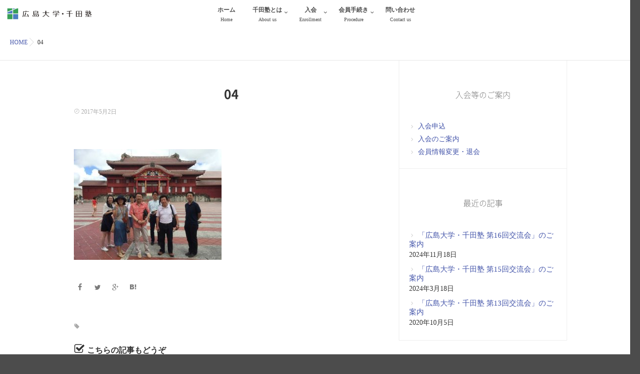

--- FILE ---
content_type: text/html; charset=UTF-8
request_url: https://sendajuku.net/activities002/attachment/04/
body_size: 8346
content:
<!DOCTYPE html>
<!--[if lt IE 7 ]> <html lang="ja"
	prefix="og: https://ogp.me/ns#"  class="ie6 oldie no-js"> <![endif]-->
<!--[if IE 7 ]>    <html lang="ja"
	prefix="og: https://ogp.me/ns#"  class="ie7 oldie no-js"> <![endif]-->
<!--[if IE 8 ]>    <html lang="ja"
	prefix="og: https://ogp.me/ns#"  class="ie8 oldie no-js"> <![endif]-->
<!--[if IE 9 ]>    <html lang="ja"
	prefix="og: https://ogp.me/ns#"  class="ie9 no-js"> <![endif]-->
<!--[if (gt IE 9)|!(IE)]><!-->
<html lang="ja"
	prefix="og: https://ogp.me/ns#"  class="js">
<!--<![endif]-->
<head>
<meta charset="UTF-8">
<title>04 | 広島大学・千田塾</title>

		<!-- All in One SEO 4.1.2.2 -->
		<meta name="description" content="首里城にて"/>
		<meta property="og:site_name" content="広島大学・千田塾 | 広島大学の全ての同窓生に" />
		<meta property="og:type" content="article" />
		<meta property="og:title" content="04 | 広島大学・千田塾" />
		<meta property="article:published_time" content="2017-05-02T04:57:38Z" />
		<meta property="article:modified_time" content="2017-05-02T04:58:58Z" />
		<meta name="twitter:card" content="summary" />
		<meta name="twitter:domain" content="sendajuku.net" />
		<meta name="twitter:title" content="04 | 広島大学・千田塾" />
		<script type="application/ld+json" class="aioseo-schema">
			{"@context":"https:\/\/schema.org","@graph":[{"@type":"WebSite","@id":"https:\/\/sendajuku.net\/#website","url":"https:\/\/sendajuku.net\/","name":"\u5e83\u5cf6\u5927\u5b66\u30fb\u5343\u7530\u587e","description":"\u5e83\u5cf6\u5927\u5b66\u306e\u5168\u3066\u306e\u540c\u7a93\u751f\u306b","publisher":{"@id":"https:\/\/sendajuku.net\/#organization"}},{"@type":"Organization","@id":"https:\/\/sendajuku.net\/#organization","name":"\u5e83\u5cf6\u5927\u5b66\u30fb\u5343\u7530\u587e","url":"https:\/\/sendajuku.net\/"},{"@type":"BreadcrumbList","@id":"https:\/\/sendajuku.net\/activities002\/attachment\/04\/#breadcrumblist","itemListElement":[{"@type":"ListItem","@id":"https:\/\/sendajuku.net\/#listItem","position":"1","item":{"@type":"WebPage","@id":"https:\/\/sendajuku.net\/","name":"Home","description":"\u5e83\u5cf6\u5927\u5b66\u30fb\u5343\u7530\u587e\u306f\u3001\u5e83\u5cf6\u5927\u5b66\u306e\u5168\u3066\u306e\u540c\u7a93\u751f\u3092\u5bfe\u8c61\u3068\u3057\u3066\u3001\u540c\u7a93\u751f\u306e\u4ea4\u6d41\u306e\u5834\u3092\u63d0\u4f9b\u3057\u3001\u30d3\u30b8\u30cd\u30b9\u3084\u5730\u57df\u793e\u4f1a\u306e\u767a\u5c55\u306b\u8ca2\u732e\u3059\u308b\u3053\u3068\u3092\u4e3b\u306a\u76ee\u7684\u3068\u3057\u3066\u8a2d\u7acb\u3055\u308c\u307e\u3057\u305f\u3002\u5e742\u4f1a\u306e\u4ea4\u6d41\u4f1a\u3092\u306f\u3058\u3081\u6d3b\u767a\u306b\u6d3b\u52d5\u3057\u3066\u3044\u307e\u3059\u3002","url":"https:\/\/sendajuku.net\/"},"nextItem":"https:\/\/sendajuku.net\/activities002\/attachment\/04\/#listItem"},{"@type":"ListItem","@id":"https:\/\/sendajuku.net\/activities002\/attachment\/04\/#listItem","position":"2","item":{"@type":"WebPage","@id":"https:\/\/sendajuku.net\/activities002\/attachment\/04\/","name":"04","description":"\u9996\u91cc\u57ce\u306b\u3066","url":"https:\/\/sendajuku.net\/activities002\/attachment\/04\/"},"previousItem":"https:\/\/sendajuku.net\/#listItem"}]},{"@type":"Person","@id":"https:\/\/sendajuku.net\/author\/senda0777wp\/#author","url":"https:\/\/sendajuku.net\/author\/senda0777wp\/","name":"senda0777@WP","image":{"@type":"ImageObject","@id":"https:\/\/sendajuku.net\/activities002\/attachment\/04\/#authorImage","url":"https:\/\/secure.gravatar.com\/avatar\/ea1903123471b24e38ffa8c30a41b104?s=96&d=mm&r=g","width":"96","height":"96","caption":"senda0777@WP"}},{"@type":"ItemPage","@id":"https:\/\/sendajuku.net\/activities002\/attachment\/04\/#itempage","url":"https:\/\/sendajuku.net\/activities002\/attachment\/04\/","name":"04 | \u5e83\u5cf6\u5927\u5b66\u30fb\u5343\u7530\u587e","description":"\u9996\u91cc\u57ce\u306b\u3066","inLanguage":"ja","isPartOf":{"@id":"https:\/\/sendajuku.net\/#website"},"breadcrumb":{"@id":"https:\/\/sendajuku.net\/activities002\/attachment\/04\/#breadcrumblist"},"author":"https:\/\/sendajuku.net\/activities002\/attachment\/04\/#author","creator":"https:\/\/sendajuku.net\/activities002\/attachment\/04\/#author","datePublished":"2017-05-02T04:57:38+09:00","dateModified":"2017-05-02T04:58:58+09:00"}]}
		</script>
		<script type="text/javascript" >
			window.ga=window.ga||function(){(ga.q=ga.q||[]).push(arguments)};ga.l=+new Date;
			ga('create', "UA-101534649-1", 'auto');
			ga('send', 'pageview');
		</script>
		<script async src="https://www.google-analytics.com/analytics.js"></script>
		<!-- All in One SEO -->

<meta http-equiv="Expires" content="604800">
<meta http-equiv="X-UA-Compatible" content="IE=edge,chrome=1" />
<meta name="viewport" content="width=device-width, initial-scale=1.0">
<link rel='dns-prefetch' href='//ajax.googleapis.com' />
<link rel='dns-prefetch' href='//maps.google.com' />
<link rel='dns-prefetch' href='//s.w.org' />
<link rel="alternate" type="application/rss+xml" title="広島大学・千田塾 &raquo; Feed" href="/feed/" />
<link rel="alternate" type="application/rss+xml" title="広島大学・千田塾 &raquo; Comments Feed" href="/comments/feed/" />
<link rel='stylesheet' id='wp-block-library-css'  href='/wp-includes/css/dist/block-library/style.min.css?ver=5.7.14' type='text/css' media='all' />
<link rel='stylesheet' id='contact-form-7-css'  href='/wp-content/plugins/contact-form-7/includes/css/styles.css?ver=5.4.2' type='text/css' media='all' />
<link rel='stylesheet' id='responsive-lightbox-swipebox-css'  href='/wp-content/plugins/responsive-lightbox/assets/swipebox/swipebox.min.css?ver=2.3.2' type='text/css' media='all' />
<link rel='stylesheet' id='style-css'  href='/wp-content/themes/majestic/style.css?ver=5.7.14' type='text/css' media='all' />
<link rel='stylesheet' id='child-style-css'  href='/wp-content/themes/majestic_child/style.css?ver=5.7.14' type='text/css' media='all' />
<link rel='stylesheet' id='responsive-css'  href='/wp-content/themes/majestic/responsive.css?ver=5.7.14' type='text/css' media='all' />
<link rel='stylesheet' id='font-awesome-css'  href='/wp-content/themes/majestic/fonts/font-awesome.min.css?ver=5.7.14' type='text/css' media='all' />
<link rel='stylesheet' id='simplyscroll-style-css'  href='/wp-content/themes/majestic/jquery.simplyscroll.css?ver=5.7.14' type='text/css' media='all' />
<link rel='stylesheet' id='hover-style-css'  href='/wp-content/themes/majestic/hover.css?ver=5.7.14' type='text/css' media='all' />
<link rel='stylesheet' id='animate-css'  href='/wp-content/themes/majestic/animate.min.css?ver=5.7.14' type='text/css' media='all' />
<script type='text/javascript' src='//ajax.googleapis.com/ajax/libs/jquery/2.2.4/jquery.min.js?ver=5.7.14' id='jquery-js'></script>
<script type='text/javascript' src='/wp-content/plugins/responsive-lightbox/assets/swipebox/jquery.swipebox.min.js?ver=2.3.2' id='responsive-lightbox-swipebox-js'></script>
<script type='text/javascript' src='/wp-includes/js/underscore.min.js?ver=1.8.3' id='underscore-js'></script>
<script type='text/javascript' src='/wp-content/plugins/responsive-lightbox/assets/infinitescroll/infinite-scroll.pkgd.min.js?ver=5.7.14' id='responsive-lightbox-infinite-scroll-js'></script>
<script type='text/javascript' id='responsive-lightbox-js-extra'>
/* <![CDATA[ */
var rlArgs = {"script":"swipebox","selector":"lightbox","customEvents":"","activeGalleries":"1","animation":"1","hideCloseButtonOnMobile":"0","removeBarsOnMobile":"0","hideBars":"1","hideBarsDelay":"5000","videoMaxWidth":"1080","useSVG":"1","loopAtEnd":"0","woocommerce_gallery":"0","ajaxurl":"https:\/\/sendajuku.net\/wp-admin\/admin-ajax.php","nonce":"841e624c8b"};
/* ]]> */
</script>
<script type='text/javascript' src='/wp-content/plugins/responsive-lightbox/js/front.js?ver=2.3.2' id='responsive-lightbox-js'></script>
<script type='text/javascript' src='//maps.google.com/maps/api/js?key=' id='googlemaps-js'></script>
<link rel="https://api.w.org/" href="/wp-json/" /><link rel="alternate" type="application/json" href="/wp-json/wp/v2/media/441" /><link rel="EditURI" type="application/rsd+xml" title="RSD" href="/xmlrpc.php?rsd" />
<link rel="wlwmanifest" type="application/wlwmanifest+xml" href="/wp-includes/wlwmanifest.xml" /> 
<link rel='shortlink' href='/?p=441' />
<link rel="alternate" type="application/json+oembed" href="/wp-json/oembed/1.0/embed?url=https%3A%2F%2Fsendajuku.net%2Factivities002%2Fattachment%2F04%2F" />
<link rel="alternate" type="text/xml+oembed" href="/wp-json/oembed/1.0/embed?url=https%3A%2F%2Fsendajuku.net%2Factivities002%2Fattachment%2F04%2F&#038;format=xml" />
<meta property="og:type" content="article" />
<meta property="og:title" content="04 | 広島大学・千田塾" />
<meta property="og:description" content="" />
<meta property="og:url" content="/activities002/attachment/04/" />
<meta property="og:image" content="" />
<meta property="og:site_name" content="広島大学・千田塾" />
<meta property="og:locale" content="ja_JP" />
<meta name="twitter:card" content="summary_large_image" />
<meta name="twitter:site" content="@" />
<meta name="twitter:image:src" content=""><!--[if lt IE 9]>
<script src="/wp-content/themes/majestic/js/ie/html5.js"></script>
<script src="/wp-content/themes/majestic/js/ie/selectivizr.js"></script>
<![endif]-->
<style type="text/css">
/* Dynamic CSS: For no styles in head, copy and put the css below in your custom.css or child theme's style.css, disable dynamic styles */
.container-inner { max-width: 1020px; }
	
	.alx-tab .tab-item-category a,
	.alx-tab .tab-item-title a:hover,
	.alx-posts a:hover,.megamenu_column:hover .megamenu_content h2,
	 .post-meta a:hover,
	 ul.sub-menu a:hover,
	 a
	{color: #4455aa;
 }				
				

.s2 .post-nav li a:hover i,
.s2 .widget_rss ul li a,
.s2 .widget_calendar a,
.s2 .alx-posts .post-item-category a,
.s2 .alx-tab li:hover .tab-item-title a,
.s2 .alx-tab li:hover .tab-item-comment a,
.s2 .alx-posts li:hover .post-item-title a { color: ; }

.s2 .sidebar-top,
.s2 .sidebar-toggle,
.jp-play-bar,
.jp-volume-bar-value,
.s2 .widget_calendar caption,#readmore a ,.post-thumb-category ,.rank_num { background-color: ; }

.s2 .alx-tabs-nav li.active a { border-bottom-color: ; }
			
				

		body {font-family: "游ゴシック", YuGothic, " ヒラギノ角ゴ ProN W3", "Hiragino Kaku Gothic ProN",Century Gothic;}				
				

		.feature_meta h2,h2.widgettitle,h1.page-title ,h1.post-title ,.site-title,.widget-meta h2,.sidebar .widget>h3,.eyecatch_title {font-family: "Noto Sans Japanese",Century Gothic;}				
				
.bg_image {-webkit-animation: blurIn 8s linear forwards;animation: blurIn 8s linear forwards;}
.eyecatch-style-1 ul li {width : calc(100% / 3) ;}
body ,.post-title a { color: #333333; }
.layerTransparent{ background-color:rgba(0,0,0, 0.7 ); }
.site-title a img { max-height: 86px; }

.post-view{display: none; }

.overlayer { background-color:rgba(0,0,0,0); }

</style>
</head>
<body class="attachment attachment-template-default single single-attachment postid-441 attachmentid-441 attachment-jpeg col-2cl full-width chrome">
<div id="wrapper">
  <!--#loading-->
      <div id="loading">
    <div class="loader"></div>
  </div>
      <!--#loading-->
  <!--/#header-->

<div class="site-content-contain" id="contents-top">
<div id="content" class="site-content">
  <div class="wrap">
  <div class="navigation">
      <nav  id="nav-topbar" class="container-inner"> 
      
      <!--smartphone drawer menu-->
      <div class="drawer-button"><a class="nav-toggle-smart"> <span></span> </a></div>
      <!--/smartphone drawer menu-->

  

    <div id="smart-logo">
                        <a href="https://sendajuku.net">
          <img id="footer-logo" src="/wp-content/uploads/2017/04/logo-2.png" alt="">
          </a>
		      </div>
    

      <div class="nav-wrap container">
        <ul id="menu-mainmenu" class="nav container-inner group"><li id="menu-item-30" class="menu-item menu-item-type-custom menu-item-object-custom menu-item-30"><a title="Home" href="/">ホーム<div class='menu_description'>Home</div></a></li>
<li id="menu-item-406" class="menu-item menu-item-type-post_type menu-item-object-page menu-item-has-children menu-item-406"><a title="About us" href="/sendajuku-overview/">千田塾とは<div class='menu_description'>About us</div></a>
<ul class="sub-menu">
	<li id="menu-item-547" class="menu-item menu-item-type-post_type menu-item-object-page menu-item-547"><a href="/sendajuku-overview/">広島大学・千田塾とは<div class='menu_description'></div></a></li>
	<li id="menu-item-407" class="menu-item menu-item-type-taxonomy menu-item-object-category menu-item-407"><a href="/category/activities/">活動内容<div class='menu_description'></div></a></li>
	<li id="menu-item-148" class="menu-item menu-item-type-taxonomy menu-item-object-category menu-item-148"><a href="/category/activities/exchangemeeting/">交流会<div class='menu_description'></div></a></li>
	<li id="menu-item-606" class="menu-item menu-item-type-post_type menu-item-object-page menu-item-606"><a href="/golf/">ゴルフ部<div class='menu_description'></div></a></li>
	<li id="menu-item-601" class="menu-item menu-item-type-post_type menu-item-object-page menu-item-601"><a href="/sendacycling/">千田塾サイクリング部<div class='menu_description'></div></a></li>
	<li id="menu-item-634" class="menu-item menu-item-type-post_type menu-item-object-page menu-item-634"><a href="/career/">キャリア支援委員会<div class='menu_description'></div></a></li>
	<li id="menu-item-637" class="menu-item menu-item-type-post_type menu-item-object-page menu-item-637"><a href="/collaboration/">産学連携推進委員会<div class='menu_description'></div></a></li>
	<li id="menu-item-704" class="menu-item menu-item-type-post_type menu-item-object-page menu-item-704"><a href="/wakate/">若手・千田塾<div class='menu_description'></div></a></li>
</ul>
</li>
<li id="menu-item-535" class="menu-item menu-item-type-post_type menu-item-object-page menu-item-has-children menu-item-535"><a title="Enrollment" href="/greeting/">入会<div class='menu_description'>Enrollment</div></a>
<ul class="sub-menu">
	<li id="menu-item-543" class="menu-item menu-item-type-post_type menu-item-object-page menu-item-543"><a href="/greeting/">入会のご案内<div class='menu_description'></div></a></li>
	<li id="menu-item-328" class="menu-item menu-item-type-post_type menu-item-object-page menu-item-328"><a href="/entrance-application/">入会申込<div class='menu_description'></div></a></li>
	<li id="menu-item-536" class="menu-item menu-item-type-post_type menu-item-object-page menu-item-536"><a href="/apply-for-membership-template/">入会申込書（FAX・Eメール用）<div class='menu_description'></div></a></li>
	<li id="menu-item-537" class="menu-item menu-item-type-post_type menu-item-object-page menu-item-537"><a href="/regulation-of-society/">「広島大学・千田塾」会則<div class='menu_description'></div></a></li>
</ul>
</li>
<li id="menu-item-385" class="menu-item menu-item-type-post_type menu-item-object-page menu-item-has-children menu-item-385"><a title="Procedure" href="/change-withdrawal/">会員手続き<div class='menu_description'>Procedure</div></a>
<ul class="sub-menu">
	<li id="menu-item-151" class="menu-item menu-item-type-post_type menu-item-object-page menu-item-151"><a href="/change-request/">会員情報の変更申請<div class='menu_description'></div></a></li>
	<li id="menu-item-534" class="menu-item menu-item-type-post_type menu-item-object-page menu-item-534"><a href="/withdrawal01/">退会手続きについて<div class='menu_description'></div></a></li>
</ul>
</li>
<li id="menu-item-52" class="menu-item menu-item-type-post_type menu-item-object-page menu-item-52"><a title="Contact us" href="/contuct-us/">問い合わせ<div class='menu_description'>Contact us</div></a></li>
</ul>      </div>
  
      
<!--      <div class="toggle-search"><i class="fa fa-search"></i></div>
      <div class="search-expand">
        <div class="search-expand-inner">
                  </div>
      </div>-->
    </nav>
    </div>
    

    
    
    <div id="primary" class="content-area">

<div class="container" id="page">
<div id="head_space" class="clearfix"> 


</div>


<!--#smartphone-widgets-->
<!--/#smartphone-widgets--> 



  <!--#frontpage-widgets-->
<!--/#frontpage-widgets-->  


  

<!--#frontpage-widgets-->
<!--/#frontpage-widgets-->


<div class="subhead-margin"></div>
<div id="breadcrumb"><ul id="breadcrumb_list"><li itemscope itemtype="http://data-vocabulary.org/Breadcrumb"><a href="https://sendajuku.net" itemprop="url"><span itemprop="title">HOME</span></a></li><div class="icon-basics-07"></div><li>04</li></ul></div><div class="container-inner">
<main class="main">

<div class="main-inner group">

<section class="content">



  <div class="page-title pad wow fadeInDown">

	<h1 class="post-title entry-title">04</h1>
    <div class="post-meta-group clearfix"> 
                
          
          
          <div class="post-item-category">
        <span class="icon-clock3"></span>
		  
		   
		  2017年5月2日         
        </div>
        
  
         <div class="post-view"><i class="fa fa-eye"></i>235VIEWS</div>

        
         
        </div>
    
    
    
		
	
</div><!--/.page-title-->
    <!--#titleafter-widgets-->
        <!--/#titleafter-widgets-->  <div class="pad group">
        <article class="post-441 attachment type-attachment status-inherit hentry">
            <div class="clear"></div>
      <div class="entry share">
        <div class="entry-inner clearfix">
          <p class="attachment"><a href='/wp-content/uploads/2015/07/04.jpg' title="" data-rl_title="" class="rl-gallery-link" data-rl_caption="" data-rel="lightbox-image-bGlnaHRib3gtZ2FsbGVyeS0w" data-rl_title="" data-rl_caption=""><img width="300" height="225" src="/wp-content/uploads/2015/07/04-300x225.jpg" class="attachment-medium size-medium" alt="" loading="lazy" srcset="/wp-content/uploads/2015/07/04-300x225.jpg 300w, /wp-content/uploads/2015/07/04-768x576.jpg 768w, /wp-content/uploads/2015/07/04.jpg 1600w" sizes="(max-width: 300px) 100vw, 300px" /></a></p>
                  </div>
                <div class="oi_post_share_icons"> 
  <div class="oi_soc_icons">

<a href="https://www.facebook.com/sharer/sharer.php?u=/activities002/attachment/04/" title="Facebook" target="_blank"><i class="fa fa-facebook"></i></a> 

<a href="https://twitter.com/share?url=/activities002/attachment/04/" title="Twitter" target="_blank"><i class="fa fa-twitter"></i></a>

<a href="https://plus.google.com/share?url=/activities002/attachment/04/" title="Google+" target="_blank"><i class="fa fa-google-plus"></i></a>

<a href="//b.hatena.ne.jp/entry/" class="hatena-bookmark-button" data-hatena-bookmark-layout="simple"><span class="icon-hatebu"></span></a>
<script type="text/javascript" src="//b.st-hatena.com/js/bookmark_button.js" charset="utf-8" async="async"></script>

</div>
</div>
                <div class="clear"></div>
      </div>
      <!--/.entry--> 
      
      <!--/.post-inner--> 
    </article>
    <!--/.post-->
        <div class="postmeta clearfix">
            <div class="post-item-category">
              </div>
                  <div class="post-item-tags"> <i class="fa fa-tag"></i>
              </div>
          </div>
        
    

<h4 class="heading">
	<i class="fa fa-check-square-o"></i>こちらの記事もどうぞ</h4>

<ul class="related-posts group">
	
		<li class="related post-hover">
		<article class="post-102 post type-post status-publish format-standard has-post-thumbnail hentry category-activities">

			<div class="post-thumbnail">
				<a href="/activities005/" title="2015広島大学ホームカミングデー">
											<img itemprop="image" width="520" height="520" src="/wp-content/uploads/2017/04/homecomingday-520x520.jpg" class="attachment-thumb-medium size-thumb-medium wp-post-image" alt="" loading="lazy" srcset="/wp-content/uploads/2017/04/homecomingday-520x520.jpg 520w, /wp-content/uploads/2017/04/homecomingday-150x150.jpg 150w, /wp-content/uploads/2017/04/homecomingday-100x100.jpg 100w" sizes="(max-width: 520px) 100vw, 520px" />																								</a>
							</div><!--/.post-thumbnail-->
			
			<div class="related-inner">
				
				<h4 class="post-title">
					<a href="/activities005/" rel="bookmark" title="2015広島大学ホームカミングデー">2015広島大学ホームカミングデー</a>
				</h4><!--/.post-title-->
				
				<div class="post-meta group">
					<p class="post-date"><i class="fa fa-clock-o"></i>2015-05-21(Thu)</p>
				</div><!--/.post-meta-->
			
			</div><!--/.related-inner-->

		</article>
	</li><!--/.related-->
		<li class="related post-hover">
		<article class="post-275 post type-post status-publish format-standard has-post-thumbnail hentry category-activities">

			<div class="post-thumbnail">
				<a href="/102_501/" title="千田塾Presents 第102回「広島5:01クラブ」">
											<img itemprop="image" width="520" height="520" src="/wp-content/uploads/2017/04/501-08-520x520.jpg" class="attachment-thumb-medium size-thumb-medium wp-post-image" alt="" loading="lazy" srcset="/wp-content/uploads/2017/04/501-08-520x520.jpg 520w, /wp-content/uploads/2017/04/501-08-150x150.jpg 150w, /wp-content/uploads/2017/04/501-08-100x100.jpg 100w" sizes="(max-width: 520px) 100vw, 520px" />																								</a>
							</div><!--/.post-thumbnail-->
			
			<div class="related-inner">
				
				<h4 class="post-title">
					<a href="/102_501/" rel="bookmark" title="千田塾Presents 第102回「広島5:01クラブ」">千田塾Presents 第102回「広島5:01クラブ」</a>
				</h4><!--/.post-title-->
				
				<div class="post-meta group">
					<p class="post-date"><i class="fa fa-clock-o"></i>2016-09-07(Wed)</p>
				</div><!--/.post-meta-->
			
			</div><!--/.related-inner-->

		</article>
	</li><!--/.related-->
		<li class="related post-hover">
		<article class="post-723 post type-post status-publish format-standard has-post-thumbnail hentry category-exchangemeeting category-activities">

			<div class="post-thumbnail">
				<a href="/%e5%ba%83%e5%b3%b6%e5%a4%a7%e5%ad%a6%e3%83%bb%e5%8d%83%e7%94%b0%e5%a1%be-%e7%ac%ac7%e5%9b%9e%e4%ba%a4%e6%b5%81%e4%bc%9a/" title="広島大学・千田塾 第7回交流会">
											<img itemprop="image" width="520" height="520" src="/wp-content/uploads/2017/06/59A0801-520x520.jpg" class="attachment-thumb-medium size-thumb-medium wp-post-image" alt="" loading="lazy" srcset="/wp-content/uploads/2017/06/59A0801-520x520.jpg 520w, /wp-content/uploads/2017/06/59A0801-150x150.jpg 150w, /wp-content/uploads/2017/06/59A0801-100x100.jpg 100w" sizes="(max-width: 520px) 100vw, 520px" />																								</a>
							</div><!--/.post-thumbnail-->
			
			<div class="related-inner">
				
				<h4 class="post-title">
					<a href="/%e5%ba%83%e5%b3%b6%e5%a4%a7%e5%ad%a6%e3%83%bb%e5%8d%83%e7%94%b0%e5%a1%be-%e7%ac%ac7%e5%9b%9e%e4%ba%a4%e6%b5%81%e4%bc%9a/" rel="bookmark" title="広島大学・千田塾 第7回交流会">広島大学・千田塾 第7回交流会</a>
				</h4><!--/.post-title-->
				
				<div class="post-meta group">
					<p class="post-date"><i class="fa fa-clock-o"></i>2017-05-11(Thu)</p>
				</div><!--/.post-meta-->
			
			</div><!--/.related-inner-->

		</article>
	</li><!--/.related-->
		
</ul><!--/.post-related-->

    
<section id="comments" class="themeform">
	
	
					<!-- comments closed, no comments -->
			
		
	
</section><!--/#comments-->    <!--#page-after-widget-->
        <!--/#page-after-widget--> 
  </div>
  <!--/.pad--> 
  
</section>
<!--/.content-->


	<aside class="sidebar s1">

		<a class="sidebar-toggle" title="Expand Sidebar"><i class="fa icon-sidebar-toggle"></i></a>
		
		<div class="sidebar-content">

			
						
						
			<div id="nav_menu-2" class="widget widget_nav_menu"><h3>入会等のご案内</h3><div class="menu-%e3%82%b5%e3%82%a4%e3%83%89%e3%83%a1%e3%83%8b%e3%83%a5%e3%83%bc-container"><ul id="menu-%e3%82%b5%e3%82%a4%e3%83%89%e3%83%a1%e3%83%8b%e3%83%a5%e3%83%bc" class="menu"><li id="menu-item-862" class="menu-item menu-item-type-post_type menu-item-object-page menu-item-862"><a href="/entrance-application/">入会申込<div class='menu_description'></div></a></li>
<li id="menu-item-7588" class="menu-item menu-item-type-post_type menu-item-object-page menu-item-7588"><a href="/greeting/">入会のご案内<div class='menu_description'></div></a></li>
<li id="menu-item-541" class="menu-item menu-item-type-post_type menu-item-object-page menu-item-541"><a href="/change-withdrawal/">会員情報変更・退会<div class='menu_description'></div></a></li>
</ul></div></div>
		<div id="recent-posts-2" class="widget widget_recent_entries">
		<h3>最近の記事</h3>
		<ul>
											<li>
					<a href="/meeting16/">「広島大学・千田塾 第16回交流会」のご案内</a>
											<span class="post-date">2024年11月18日</span>
									</li>
											<li>
					<a href="/exchange-meeting15/">「広島大学・千田塾 第15回交流会」のご案内</a>
											<span class="post-date">2024年3月18日</span>
									</li>
											<li>
					<a href="/exchange-meeting13/">「広島大学・千田塾 第13回交流会」のご案内</a>
											<span class="post-date">2020年10月5日</span>
									</li>
					</ul>

		</div>			
            
		</div><!--/.sidebar-content-->
		

	</aside><!--/.sidebar-->


	
</div>
<!--/.main-inner-->
</main>
<!--/.main-->


</div>
<!--/.container-inner-->

</div>
<!--/.container-->
</div>

<!--#footer 4c-->
  
      <!--/#footer 4c-->
    
    




<div id="page-top">
  <p><a id="move-page-top"><i class="fa fa-angle-up"></i></a></p>
</div>

<footer id="footer">
<div class="layerTransparent">  
  
  
  <section class="container" id="footer-bottom">
    <div class="container-inner">
      <div class="group">
      
      
      		
		        
        
        
        <div class="footer_copyright">
         
                 <div class="oi_soc_icons clearfix">
                  </div>
         
         
                    <img id="footer-logo" src="/wp-content/uploads/2017/04/logo-white.png" alt="">
                    <div id="copyright">
            <p>&copy; 2026.
              広島大学・千田塾              All Rights Reserved.            </p>
          </div>
          <!--/#copyright-->
          
                  </div>

      </div>
      <!--/.pad--> 
      
    </div>
    <!--/.container-inner--> 
  </section>
  <!--/.container--> 
  
   </div>
   <!--/.layerTransparent-->
</footer>
<!--/#footer-->

</div>
 <!--/#wrap-->

<script type='text/javascript' src='/wp-includes/js/dist/vendor/wp-polyfill.min.js?ver=7.4.4' id='wp-polyfill-js'></script>
<script type='text/javascript' id='wp-polyfill-js-after'>
( 'fetch' in window ) || document.write( '<script src="/wp-includes/js/dist/vendor/wp-polyfill-fetch.min.js?ver=3.0.0"></scr' + 'ipt>' );( document.contains ) || document.write( '<script src="/wp-includes/js/dist/vendor/wp-polyfill-node-contains.min.js?ver=3.42.0"></scr' + 'ipt>' );( window.DOMRect ) || document.write( '<script src="/wp-includes/js/dist/vendor/wp-polyfill-dom-rect.min.js?ver=3.42.0"></scr' + 'ipt>' );( window.URL && window.URL.prototype && window.URLSearchParams ) || document.write( '<script src="/wp-includes/js/dist/vendor/wp-polyfill-url.min.js?ver=3.6.4"></scr' + 'ipt>' );( window.FormData && window.FormData.prototype.keys ) || document.write( '<script src="/wp-includes/js/dist/vendor/wp-polyfill-formdata.min.js?ver=3.0.12"></scr' + 'ipt>' );( Element.prototype.matches && Element.prototype.closest ) || document.write( '<script src="/wp-includes/js/dist/vendor/wp-polyfill-element-closest.min.js?ver=2.0.2"></scr' + 'ipt>' );( 'objectFit' in document.documentElement.style ) || document.write( '<script src="/wp-includes/js/dist/vendor/wp-polyfill-object-fit.min.js?ver=2.3.4"></scr' + 'ipt>' );
</script>
<script type='text/javascript' id='contact-form-7-js-extra'>
/* <![CDATA[ */
var wpcf7 = {"api":{"root":"https:\/\/sendajuku.net\/wp-json\/","namespace":"contact-form-7\/v1"},"cached":"1"};
/* ]]> */
</script>
<script type='text/javascript' src='/wp-content/plugins/contact-form-7/includes/js/index.js?ver=5.4.2' id='contact-form-7-js'></script>
<script type='text/javascript' src='/wp-content/themes/majestic/js/jquery.flexslider.min.js?ver=5.7.14' id='flexslider-script-js'></script>
<script type='text/javascript' src='/wp-content/themes/majestic/js/jquery.jplayer.min.js?ver=5.7.14' id='jplayer-js'></script>
<script type='text/javascript' src='/wp-content/themes/majestic/js/owl.carousel.js?ver=5.7.14' id='owl.carousel-js'></script>
<script type='text/javascript' src='/wp-content/themes/majestic/js/wow.js?ver=5.7.14' id='wow-js'></script>
<script type='text/javascript' src='/wp-content/themes/majestic/js/SmoothScroll.js?ver=5.7.14' id='SmoothScroll-js'></script>
<script type='text/javascript' src='/wp-content/themes/majestic/js/jquery.simplyscroll.min.js?ver=5.7.14' id='simplyscroll-js'></script>
<script type='text/javascript' src='/wp-content/themes/majestic/js/jquery.easing.1.3.js?ver=5.7.14' id='jquery.easing-js'></script>
<script type='text/javascript' src='/wp-content/themes/majestic/js/jquery.scrolly.js?ver=5.7.14' id='jquery.scrolly-js'></script>
<script type='text/javascript' src='/wp-content/themes/majestic/js/scripts.js?ver=5.7.14' id='scripts-js'></script>
<script type='text/javascript' src='/wp-content/themes/majestic/js/social-button.js?ver=5.7.14' id='social-button-js'></script>
<script type='text/javascript' src='/wp-includes/js/wp-embed.min.js?ver=5.7.14' id='wp-embed-js'></script>
<!--[if lt IE 9]>
<script src="/wp-content/themes/majestic/js/ie/respond.js"></script>
<![endif]-->
<script>
$(function(){
/*  parallax
/* ------------------------------------ */
 $('.parallax').scrolly({bgParallax: true});
 });
 </script>
 </div>
<!--/#content-->
</div>
<!--/.site-content-contain-->
</div>
<!--/#wrapper-->
          <div id="drawer">
            <div class="drawer-button"><a class="nav-toggle-smart"> <span></span> </a></div>
            
                <div id="smart-logo-drawer">
                        <a href="https://sendajuku.net">
          <img id="footer-logo" src="https://sendajuku.net/wp-content/uploads/2017/04/logo-2.png" alt="">
          </a>
		      </div>
    
    
   <ul id="menu-mainmenu-1" class="nav-drawer group"><li class="menu-item menu-item-type-custom menu-item-object-custom menu-item-30"><a title="Home" href="/">ホーム<div class='menu_description'>Home</div></a></li>
<li class="menu-item menu-item-type-post_type menu-item-object-page menu-item-has-children menu-item-406"><a title="About us" href="https://sendajuku.net/sendajuku-overview/">千田塾とは<div class='menu_description'>About us</div></a>
<ul class="sub-menu">
	<li class="menu-item menu-item-type-post_type menu-item-object-page menu-item-547"><a href="https://sendajuku.net/sendajuku-overview/">広島大学・千田塾とは<div class='menu_description'></div></a></li>
	<li class="menu-item menu-item-type-taxonomy menu-item-object-category menu-item-407"><a href="https://sendajuku.net/category/activities/">活動内容<div class='menu_description'></div></a></li>
	<li class="menu-item menu-item-type-taxonomy menu-item-object-category menu-item-148"><a href="https://sendajuku.net/category/activities/exchangemeeting/">交流会<div class='menu_description'></div></a></li>
	<li class="menu-item menu-item-type-post_type menu-item-object-page menu-item-606"><a href="https://sendajuku.net/golf/">ゴルフ部<div class='menu_description'></div></a></li>
	<li class="menu-item menu-item-type-post_type menu-item-object-page menu-item-601"><a href="https://sendajuku.net/sendacycling/">千田塾サイクリング部<div class='menu_description'></div></a></li>
	<li class="menu-item menu-item-type-post_type menu-item-object-page menu-item-634"><a href="https://sendajuku.net/career/">キャリア支援委員会<div class='menu_description'></div></a></li>
	<li class="menu-item menu-item-type-post_type menu-item-object-page menu-item-637"><a href="https://sendajuku.net/collaboration/">産学連携推進委員会<div class='menu_description'></div></a></li>
	<li class="menu-item menu-item-type-post_type menu-item-object-page menu-item-704"><a href="https://sendajuku.net/wakate/">若手・千田塾<div class='menu_description'></div></a></li>
</ul>
</li>
<li class="menu-item menu-item-type-post_type menu-item-object-page menu-item-has-children menu-item-535"><a title="Enrollment" href="https://sendajuku.net/greeting/">入会<div class='menu_description'>Enrollment</div></a>
<ul class="sub-menu">
	<li class="menu-item menu-item-type-post_type menu-item-object-page menu-item-543"><a href="https://sendajuku.net/greeting/">入会のご案内<div class='menu_description'></div></a></li>
	<li class="menu-item menu-item-type-post_type menu-item-object-page menu-item-328"><a href="https://sendajuku.net/entrance-application/">入会申込<div class='menu_description'></div></a></li>
	<li class="menu-item menu-item-type-post_type menu-item-object-page menu-item-536"><a href="https://sendajuku.net/apply-for-membership-template/">入会申込書（FAX・Eメール用）<div class='menu_description'></div></a></li>
	<li class="menu-item menu-item-type-post_type menu-item-object-page menu-item-537"><a href="https://sendajuku.net/regulation-of-society/">「広島大学・千田塾」会則<div class='menu_description'></div></a></li>
</ul>
</li>
<li class="menu-item menu-item-type-post_type menu-item-object-page menu-item-has-children menu-item-385"><a title="Procedure" href="https://sendajuku.net/change-withdrawal/">会員手続き<div class='menu_description'>Procedure</div></a>
<ul class="sub-menu">
	<li class="menu-item menu-item-type-post_type menu-item-object-page menu-item-151"><a href="https://sendajuku.net/change-request/">会員情報の変更申請<div class='menu_description'></div></a></li>
	<li class="menu-item menu-item-type-post_type menu-item-object-page menu-item-534"><a href="https://sendajuku.net/withdrawal01/">退会手続きについて<div class='menu_description'></div></a></li>
</ul>
</li>
<li class="menu-item menu-item-type-post_type menu-item-object-page menu-item-52"><a title="Contact us" href="https://sendajuku.net/contuct-us/">問い合わせ<div class='menu_description'>Contact us</div></a></li>
</ul>   
  
       </div><!-- /#drawer -->
    
    
    

</body></html>

--- FILE ---
content_type: text/css
request_url: https://sendajuku.net/wp-content/themes/majestic_child/style.css?ver=5.7.14
body_size: 1071
content:
/*
Theme Name: majestic_child
Template: majestic
*/
html {background-color:rgba(0,0,0, 0.7 );}

#overlayer{width:100%;height:1600px}
.overlayer_p{height:1600px;text-align:center;position:relative}
.overlayer,.overlayer-para{width:100%;height:1600px;position:absolute;z-index:9}

button,input,label,select,textarea{font-size:18px}
.eyecatch-style-1 .eyecatch_description{font-size:15px;padding:10px;line-height:1.6em}
.wpcf7 span.wpcf7-form-control-wrap{display:inline-block;position:relative}

.main section p a {text-decoration:underline;}
i.fa {margin-right:5px;}
.fa-file-pdf-o:before {color:#F00;}
.fa-file-word-o:before {color:#00F;}
.fa-file-excel-o {color:#090;}
.fa-facebook-square {color:#3B5998;}

.fb_iframe_widget,
.fb_iframe_widget span,
.fb_iframe_widget iframe[style]{
    width: 100% !important;
}

.eyecatch_thumb {
  display: flex;
  justify-content: center;
  align-items: center;
  width: 100%;
  height: 200px;
  overflow: hidden;
}
.eyecatch_thumb img {
  width: 97%;
  height: auto;
}

.image-container img {
  position: absolute;
  width: 100%;
  height: auto;
  left: 50%;
  top: 50%;
  -webkit-transform: translate3d(-50%, -50%, 0);
          transform: translate3d(-50%, -50%, 0);
}

h2.widgettitle{padding:60px 20px 30px;text-align:center;font-weight:400}
h2.widgettitle{font-size:24px;font-weight:600}
.subtitle{font-size:16px;margin-bottom:30px;}

h2,h3,h4 {
  clear:both;
}
p+h2,p+h3,p+h4 {
  padding-top:30px;
}

.entry h1,.entry h2,.entry h3,.entry h4,.entry h5,.entry h6{font-weight:300;line-height:1.3em;margin-top:0px}
h1,h2,h3,h4,h5,h6{-ms-word-wrap:break-word;word-wrap:break-word}
.entry h1{width:100%;font-size:26px;font-weight:600}
.entry h1,.entry h2,.entry h3,.entry h4,.entry h5,.entry h6{margin-bottom:14px}
h1.post-title { font-size:25px; font-weight:bold; }
.entry h1 { font-size:24px; font-weight:bold; }
.entry h2 { font-size:22px; font-weight:bold; }
.entry h3 { font-size:20px; font-weight:bold; border-bottom:solid 1px #EEE; }
.entry h4 { font-size:18px; font-weight:bold; }
.entry ,.widget,.post-title a { font-size:15px; }

#copyright {
  margin-bottom:30px;
}

.home .textwidget {
text-align: center;
}

body .wpcf7 div.wpcf7-mail-sent-ok {
clear:both;
margin:15px 0px;
padding:15px 10px 14px 10px;
display: block;
text-align: center;
font-size:18px;
font-weight:bold; 
background-color:#0000FF;
color: #FFFFFF;
}
.wpcf7 p span {
    font-weight: 400;
    color: #333;
}
#title-okomari {
	padding-top: 15px;
}
.sangaku-naiyou,
.sangaku-etainaiyou {
	width: 100% !important;
}
#wpcf7-f1117-p1118-o1 label {
	margin-bottom:15px;
}


@media only screen and (max-width: 667px) {
.video-wrap video {z-index: 10;}
.site-branding{top:30px;}
}
@media only screen and (max-width: 769px){
.btn-next {display:none;}
}




--- FILE ---
content_type: text/plain
request_url: https://www.google-analytics.com/j/collect?v=1&_v=j102&a=660145377&t=pageview&_s=1&dl=https%3A%2F%2Fsendajuku.net%2Factivities002%2Fattachment%2F04%2F&ul=en-us%40posix&dt=04%20%7C%20%E5%BA%83%E5%B3%B6%E5%A4%A7%E5%AD%A6%E3%83%BB%E5%8D%83%E7%94%B0%E5%A1%BE&sr=1280x720&vp=1280x720&_u=IEBAAEABAAAAACAAI~&jid=2034186374&gjid=1035676359&cid=1120014522.1768833976&tid=UA-101534649-1&_gid=355577423.1768833976&_r=1&_slc=1&z=581589726
body_size: -449
content:
2,cG-C034TLYZPS